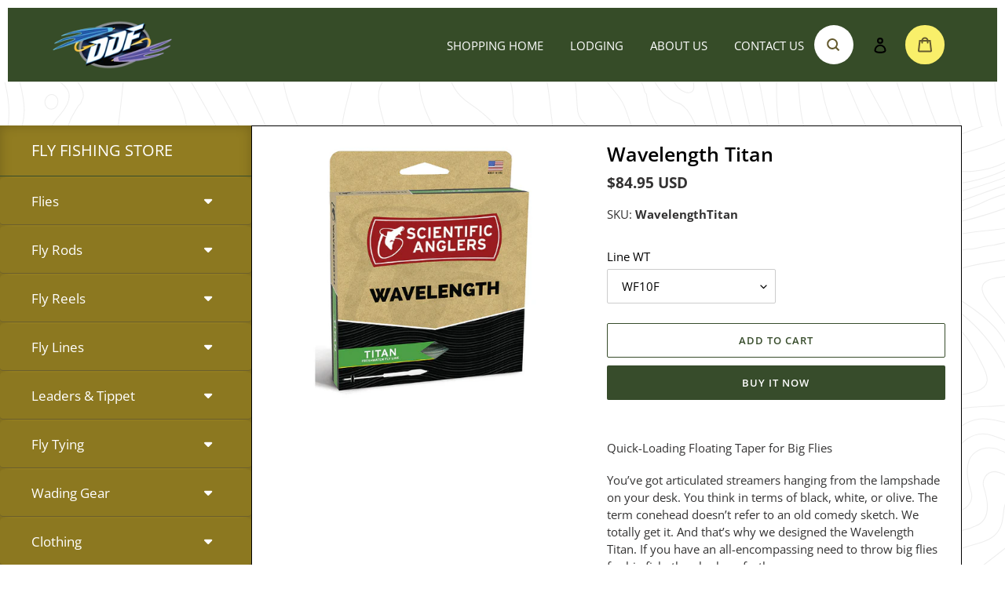

--- FILE ---
content_type: text/javascript
request_url: https://www.dreamdriftflies.com/cdn/shop/t/2/assets/main.js?v=3281915004135728631683195658
body_size: -577
content:
jQuery(document).ready(function($){$("#vr_collection_sidebar_accordian").accordion({heightStyle:"content",collapsible:!0,active:!1}),$("#collection_sidebar_accordian").accordion({heightStyle:"content",collapsible:!0,active:!1}),$(".current_sidebar_custom_collection_heading").length>0&&$(".current_sidebar_custom_collection_heading")[0].click()});
//# sourceMappingURL=/cdn/shop/t/2/assets/main.js.map?v=3281915004135728631683195658
